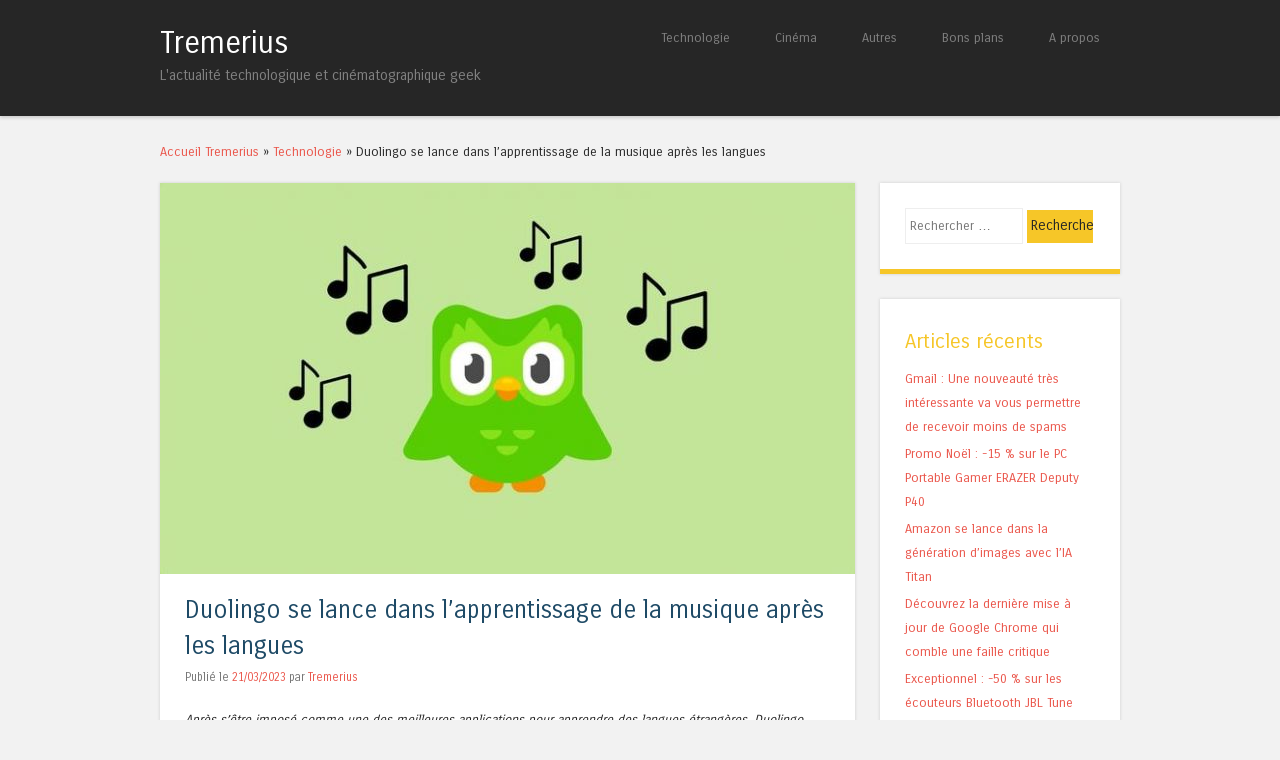

--- FILE ---
content_type: text/html; charset=UTF-8
request_url: http://www.tremerius.richard-guesdon.fr/duolingo-apprentissage-musique/
body_size: 16054
content:
<!DOCTYPE html>
<html lang="fr-FR">
<head>
<meta charset="UTF-8" />
<meta name="viewport" content="width=device-width" />
<title>Duolingo se lance dans l&#039;apprentissage de la musique après les langues</title>
<link rel="profile" href="http://gmpg.org/xfn/11" />
<link rel="pingback" href="http://www.tremerius.richard-guesdon.fr/xmlrpc.php" />
<!--[if lt IE 9]>
<script src="http://www.tremerius.richard-guesdon.fr/wp-content/themes/superhero/js/html5.js" type="text/javascript"></script>
<![endif]-->

<meta name='robots' content='index, follow, max-image-preview:large, max-snippet:-1, max-video-preview:-1' />

	<!-- This site is optimized with the Yoast SEO plugin v21.6 - https://yoast.com/wordpress/plugins/seo/ -->
	<meta name="description" content="Après les langues étrangères, Duolingo diversifie ses activités en se lançant dans l&#039;aide à l&#039;apprentissage de la musique." />
	<link rel="canonical" href="http://www.tremerius.richard-guesdon.fr/duolingo-apprentissage-musique/" />
	<meta property="og:locale" content="fr_FR" />
	<meta property="og:type" content="article" />
	<meta property="og:title" content="Duolingo se lance dans l&#039;apprentissage de la musique après les langues" />
	<meta property="og:description" content="Après les langues étrangères, Duolingo diversifie ses activités en se lançant dans l&#039;aide à l&#039;apprentissage de la musique." />
	<meta property="og:url" content="http://www.tremerius.richard-guesdon.fr/duolingo-apprentissage-musique/" />
	<meta property="og:site_name" content="Tremerius" />
	<meta property="article:published_time" content="2023-03-21T15:03:02+00:00" />
	<meta property="article:modified_time" content="2023-03-21T15:03:06+00:00" />
	<meta property="og:image" content="http://www.tremerius.richard-guesdon.fr/wp-content/uploads/2023/03/duolingo-musique-min.jpeg" />
	<meta property="og:image:width" content="720" />
	<meta property="og:image:height" content="405" />
	<meta property="og:image:type" content="image/jpeg" />
	<meta name="author" content="Tremerius" />
	<meta name="twitter:card" content="summary_large_image" />
	<meta name="twitter:creator" content="@Tremerius" />
	<meta name="twitter:site" content="@Tremerius" />
	<script type="application/ld+json" class="yoast-schema-graph">{"@context":"https://schema.org","@graph":[{"@type":"Article","@id":"http://www.tremerius.richard-guesdon.fr/duolingo-apprentissage-musique/#article","isPartOf":{"@id":"http://www.tremerius.richard-guesdon.fr/duolingo-apprentissage-musique/"},"author":{"name":"Tremerius","@id":"http://www.tremerius.richard-guesdon.fr/#/schema/person/5e6664bbef5bb37665e8afacb3f198be"},"headline":"Duolingo se lance dans l&#8217;apprentissage de la musique après les langues","datePublished":"2023-03-21T15:03:02+00:00","dateModified":"2023-03-21T15:03:06+00:00","mainEntityOfPage":{"@id":"http://www.tremerius.richard-guesdon.fr/duolingo-apprentissage-musique/"},"wordCount":379,"commentCount":0,"publisher":{"@id":"http://www.tremerius.richard-guesdon.fr/#/schema/person/5e6664bbef5bb37665e8afacb3f198be"},"image":{"@id":"http://www.tremerius.richard-guesdon.fr/duolingo-apprentissage-musique/#primaryimage"},"thumbnailUrl":"http://www.tremerius.richard-guesdon.fr/wp-content/uploads/2023/03/duolingo-musique-min.jpeg","keywords":["application","smartphones"],"articleSection":["Technologie"],"inLanguage":"fr-FR","potentialAction":[{"@type":"CommentAction","name":"Comment","target":["http://www.tremerius.richard-guesdon.fr/duolingo-apprentissage-musique/#respond"]}]},{"@type":"WebPage","@id":"http://www.tremerius.richard-guesdon.fr/duolingo-apprentissage-musique/","url":"http://www.tremerius.richard-guesdon.fr/duolingo-apprentissage-musique/","name":"Duolingo se lance dans l'apprentissage de la musique après les langues","isPartOf":{"@id":"http://www.tremerius.richard-guesdon.fr/#website"},"primaryImageOfPage":{"@id":"http://www.tremerius.richard-guesdon.fr/duolingo-apprentissage-musique/#primaryimage"},"image":{"@id":"http://www.tremerius.richard-guesdon.fr/duolingo-apprentissage-musique/#primaryimage"},"thumbnailUrl":"http://www.tremerius.richard-guesdon.fr/wp-content/uploads/2023/03/duolingo-musique-min.jpeg","datePublished":"2023-03-21T15:03:02+00:00","dateModified":"2023-03-21T15:03:06+00:00","description":"Après les langues étrangères, Duolingo diversifie ses activités en se lançant dans l'aide à l'apprentissage de la musique.","breadcrumb":{"@id":"http://www.tremerius.richard-guesdon.fr/duolingo-apprentissage-musique/#breadcrumb"},"inLanguage":"fr-FR","potentialAction":[{"@type":"ReadAction","target":["http://www.tremerius.richard-guesdon.fr/duolingo-apprentissage-musique/"]}]},{"@type":"ImageObject","inLanguage":"fr-FR","@id":"http://www.tremerius.richard-guesdon.fr/duolingo-apprentissage-musique/#primaryimage","url":"http://www.tremerius.richard-guesdon.fr/wp-content/uploads/2023/03/duolingo-musique-min.jpeg","contentUrl":"http://www.tremerius.richard-guesdon.fr/wp-content/uploads/2023/03/duolingo-musique-min.jpeg","width":720,"height":405,"caption":"Duolingo se lance dans la musique"},{"@type":"BreadcrumbList","@id":"http://www.tremerius.richard-guesdon.fr/duolingo-apprentissage-musique/#breadcrumb","itemListElement":[{"@type":"ListItem","position":1,"name":"Accueil Tremerius","item":"http://www.tremerius.richard-guesdon.fr/"},{"@type":"ListItem","position":2,"name":"Technologie","item":"http://www.tremerius.richard-guesdon.fr/technologie/"},{"@type":"ListItem","position":3,"name":"Duolingo se lance dans l&#8217;apprentissage de la musique après les langues"}]},{"@type":"WebSite","@id":"http://www.tremerius.richard-guesdon.fr/#website","url":"http://www.tremerius.richard-guesdon.fr/","name":"Tremerius","description":"L&#039;actualité technologique et cinématographique geek","publisher":{"@id":"http://www.tremerius.richard-guesdon.fr/#/schema/person/5e6664bbef5bb37665e8afacb3f198be"},"potentialAction":[{"@type":"SearchAction","target":{"@type":"EntryPoint","urlTemplate":"http://www.tremerius.richard-guesdon.fr/?s={search_term_string}"},"query-input":"required name=search_term_string"}],"inLanguage":"fr-FR"},{"@type":["Person","Organization"],"@id":"http://www.tremerius.richard-guesdon.fr/#/schema/person/5e6664bbef5bb37665e8afacb3f198be","name":"Tremerius","image":{"@type":"ImageObject","inLanguage":"fr-FR","@id":"http://www.tremerius.richard-guesdon.fr/#/schema/person/image/","url":"http://0.gravatar.com/avatar/9ed0463172b40da0ff2973d9de947123?s=96&r=g","contentUrl":"http://0.gravatar.com/avatar/9ed0463172b40da0ff2973d9de947123?s=96&r=g","caption":"Tremerius"},"logo":{"@id":"http://www.tremerius.richard-guesdon.fr/#/schema/person/image/"}}]}</script>
	<!-- / Yoast SEO plugin. -->


<link rel='dns-prefetch' href='//www.tremerius.richard-guesdon.fr' />
<link rel='dns-prefetch' href='//fonts.googleapis.com' />
<link rel="alternate" type="application/rss+xml" title="Tremerius &raquo; Flux" href="http://www.tremerius.richard-guesdon.fr/feed/" />
<link rel="alternate" type="application/rss+xml" title="Tremerius &raquo; Flux des commentaires" href="http://www.tremerius.richard-guesdon.fr/comments/feed/" />
<link rel="alternate" type="application/rss+xml" title="Tremerius &raquo; Duolingo se lance dans l&#8217;apprentissage de la musique après les langues Flux des commentaires" href="http://www.tremerius.richard-guesdon.fr/duolingo-apprentissage-musique/feed/" />
		<!-- This site uses the Google Analytics by MonsterInsights plugin v9.10.0 - Using Analytics tracking - https://www.monsterinsights.com/ -->
							<script src="//www.googletagmanager.com/gtag/js?id=G-61WVJY9H1P"  data-cfasync="false" data-wpfc-render="false" type="text/javascript" async></script>
			<script data-cfasync="false" data-wpfc-render="false" type="text/javascript">
				var mi_version = '9.10.0';
				var mi_track_user = true;
				var mi_no_track_reason = '';
								var MonsterInsightsDefaultLocations = {"page_location":"http:\/\/www.tremerius.richard-guesdon.fr\/duolingo-apprentissage-musique\/"};
								if ( typeof MonsterInsightsPrivacyGuardFilter === 'function' ) {
					var MonsterInsightsLocations = (typeof MonsterInsightsExcludeQuery === 'object') ? MonsterInsightsPrivacyGuardFilter( MonsterInsightsExcludeQuery ) : MonsterInsightsPrivacyGuardFilter( MonsterInsightsDefaultLocations );
				} else {
					var MonsterInsightsLocations = (typeof MonsterInsightsExcludeQuery === 'object') ? MonsterInsightsExcludeQuery : MonsterInsightsDefaultLocations;
				}

								var disableStrs = [
										'ga-disable-G-61WVJY9H1P',
									];

				/* Function to detect opted out users */
				function __gtagTrackerIsOptedOut() {
					for (var index = 0; index < disableStrs.length; index++) {
						if (document.cookie.indexOf(disableStrs[index] + '=true') > -1) {
							return true;
						}
					}

					return false;
				}

				/* Disable tracking if the opt-out cookie exists. */
				if (__gtagTrackerIsOptedOut()) {
					for (var index = 0; index < disableStrs.length; index++) {
						window[disableStrs[index]] = true;
					}
				}

				/* Opt-out function */
				function __gtagTrackerOptout() {
					for (var index = 0; index < disableStrs.length; index++) {
						document.cookie = disableStrs[index] + '=true; expires=Thu, 31 Dec 2099 23:59:59 UTC; path=/';
						window[disableStrs[index]] = true;
					}
				}

				if ('undefined' === typeof gaOptout) {
					function gaOptout() {
						__gtagTrackerOptout();
					}
				}
								window.dataLayer = window.dataLayer || [];

				window.MonsterInsightsDualTracker = {
					helpers: {},
					trackers: {},
				};
				if (mi_track_user) {
					function __gtagDataLayer() {
						dataLayer.push(arguments);
					}

					function __gtagTracker(type, name, parameters) {
						if (!parameters) {
							parameters = {};
						}

						if (parameters.send_to) {
							__gtagDataLayer.apply(null, arguments);
							return;
						}

						if (type === 'event') {
														parameters.send_to = monsterinsights_frontend.v4_id;
							var hookName = name;
							if (typeof parameters['event_category'] !== 'undefined') {
								hookName = parameters['event_category'] + ':' + name;
							}

							if (typeof MonsterInsightsDualTracker.trackers[hookName] !== 'undefined') {
								MonsterInsightsDualTracker.trackers[hookName](parameters);
							} else {
								__gtagDataLayer('event', name, parameters);
							}
							
						} else {
							__gtagDataLayer.apply(null, arguments);
						}
					}

					__gtagTracker('js', new Date());
					__gtagTracker('set', {
						'developer_id.dZGIzZG': true,
											});
					if ( MonsterInsightsLocations.page_location ) {
						__gtagTracker('set', MonsterInsightsLocations);
					}
										__gtagTracker('config', 'G-61WVJY9H1P', {"forceSSL":"true"} );
										window.gtag = __gtagTracker;										(function () {
						/* https://developers.google.com/analytics/devguides/collection/analyticsjs/ */
						/* ga and __gaTracker compatibility shim. */
						var noopfn = function () {
							return null;
						};
						var newtracker = function () {
							return new Tracker();
						};
						var Tracker = function () {
							return null;
						};
						var p = Tracker.prototype;
						p.get = noopfn;
						p.set = noopfn;
						p.send = function () {
							var args = Array.prototype.slice.call(arguments);
							args.unshift('send');
							__gaTracker.apply(null, args);
						};
						var __gaTracker = function () {
							var len = arguments.length;
							if (len === 0) {
								return;
							}
							var f = arguments[len - 1];
							if (typeof f !== 'object' || f === null || typeof f.hitCallback !== 'function') {
								if ('send' === arguments[0]) {
									var hitConverted, hitObject = false, action;
									if ('event' === arguments[1]) {
										if ('undefined' !== typeof arguments[3]) {
											hitObject = {
												'eventAction': arguments[3],
												'eventCategory': arguments[2],
												'eventLabel': arguments[4],
												'value': arguments[5] ? arguments[5] : 1,
											}
										}
									}
									if ('pageview' === arguments[1]) {
										if ('undefined' !== typeof arguments[2]) {
											hitObject = {
												'eventAction': 'page_view',
												'page_path': arguments[2],
											}
										}
									}
									if (typeof arguments[2] === 'object') {
										hitObject = arguments[2];
									}
									if (typeof arguments[5] === 'object') {
										Object.assign(hitObject, arguments[5]);
									}
									if ('undefined' !== typeof arguments[1].hitType) {
										hitObject = arguments[1];
										if ('pageview' === hitObject.hitType) {
											hitObject.eventAction = 'page_view';
										}
									}
									if (hitObject) {
										action = 'timing' === arguments[1].hitType ? 'timing_complete' : hitObject.eventAction;
										hitConverted = mapArgs(hitObject);
										__gtagTracker('event', action, hitConverted);
									}
								}
								return;
							}

							function mapArgs(args) {
								var arg, hit = {};
								var gaMap = {
									'eventCategory': 'event_category',
									'eventAction': 'event_action',
									'eventLabel': 'event_label',
									'eventValue': 'event_value',
									'nonInteraction': 'non_interaction',
									'timingCategory': 'event_category',
									'timingVar': 'name',
									'timingValue': 'value',
									'timingLabel': 'event_label',
									'page': 'page_path',
									'location': 'page_location',
									'title': 'page_title',
									'referrer' : 'page_referrer',
								};
								for (arg in args) {
																		if (!(!args.hasOwnProperty(arg) || !gaMap.hasOwnProperty(arg))) {
										hit[gaMap[arg]] = args[arg];
									} else {
										hit[arg] = args[arg];
									}
								}
								return hit;
							}

							try {
								f.hitCallback();
							} catch (ex) {
							}
						};
						__gaTracker.create = newtracker;
						__gaTracker.getByName = newtracker;
						__gaTracker.getAll = function () {
							return [];
						};
						__gaTracker.remove = noopfn;
						__gaTracker.loaded = true;
						window['__gaTracker'] = __gaTracker;
					})();
									} else {
										console.log("");
					(function () {
						function __gtagTracker() {
							return null;
						}

						window['__gtagTracker'] = __gtagTracker;
						window['gtag'] = __gtagTracker;
					})();
									}
			</script>
							<!-- / Google Analytics by MonsterInsights -->
		<script type="text/javascript">
/* <![CDATA[ */
window._wpemojiSettings = {"baseUrl":"https:\/\/s.w.org\/images\/core\/emoji\/14.0.0\/72x72\/","ext":".png","svgUrl":"https:\/\/s.w.org\/images\/core\/emoji\/14.0.0\/svg\/","svgExt":".svg","source":{"concatemoji":"http:\/\/www.tremerius.richard-guesdon.fr\/wp-includes\/js\/wp-emoji-release.min.js?ver=6.4.7"}};
/*! This file is auto-generated */
!function(i,n){var o,s,e;function c(e){try{var t={supportTests:e,timestamp:(new Date).valueOf()};sessionStorage.setItem(o,JSON.stringify(t))}catch(e){}}function p(e,t,n){e.clearRect(0,0,e.canvas.width,e.canvas.height),e.fillText(t,0,0);var t=new Uint32Array(e.getImageData(0,0,e.canvas.width,e.canvas.height).data),r=(e.clearRect(0,0,e.canvas.width,e.canvas.height),e.fillText(n,0,0),new Uint32Array(e.getImageData(0,0,e.canvas.width,e.canvas.height).data));return t.every(function(e,t){return e===r[t]})}function u(e,t,n){switch(t){case"flag":return n(e,"\ud83c\udff3\ufe0f\u200d\u26a7\ufe0f","\ud83c\udff3\ufe0f\u200b\u26a7\ufe0f")?!1:!n(e,"\ud83c\uddfa\ud83c\uddf3","\ud83c\uddfa\u200b\ud83c\uddf3")&&!n(e,"\ud83c\udff4\udb40\udc67\udb40\udc62\udb40\udc65\udb40\udc6e\udb40\udc67\udb40\udc7f","\ud83c\udff4\u200b\udb40\udc67\u200b\udb40\udc62\u200b\udb40\udc65\u200b\udb40\udc6e\u200b\udb40\udc67\u200b\udb40\udc7f");case"emoji":return!n(e,"\ud83e\udef1\ud83c\udffb\u200d\ud83e\udef2\ud83c\udfff","\ud83e\udef1\ud83c\udffb\u200b\ud83e\udef2\ud83c\udfff")}return!1}function f(e,t,n){var r="undefined"!=typeof WorkerGlobalScope&&self instanceof WorkerGlobalScope?new OffscreenCanvas(300,150):i.createElement("canvas"),a=r.getContext("2d",{willReadFrequently:!0}),o=(a.textBaseline="top",a.font="600 32px Arial",{});return e.forEach(function(e){o[e]=t(a,e,n)}),o}function t(e){var t=i.createElement("script");t.src=e,t.defer=!0,i.head.appendChild(t)}"undefined"!=typeof Promise&&(o="wpEmojiSettingsSupports",s=["flag","emoji"],n.supports={everything:!0,everythingExceptFlag:!0},e=new Promise(function(e){i.addEventListener("DOMContentLoaded",e,{once:!0})}),new Promise(function(t){var n=function(){try{var e=JSON.parse(sessionStorage.getItem(o));if("object"==typeof e&&"number"==typeof e.timestamp&&(new Date).valueOf()<e.timestamp+604800&&"object"==typeof e.supportTests)return e.supportTests}catch(e){}return null}();if(!n){if("undefined"!=typeof Worker&&"undefined"!=typeof OffscreenCanvas&&"undefined"!=typeof URL&&URL.createObjectURL&&"undefined"!=typeof Blob)try{var e="postMessage("+f.toString()+"("+[JSON.stringify(s),u.toString(),p.toString()].join(",")+"));",r=new Blob([e],{type:"text/javascript"}),a=new Worker(URL.createObjectURL(r),{name:"wpTestEmojiSupports"});return void(a.onmessage=function(e){c(n=e.data),a.terminate(),t(n)})}catch(e){}c(n=f(s,u,p))}t(n)}).then(function(e){for(var t in e)n.supports[t]=e[t],n.supports.everything=n.supports.everything&&n.supports[t],"flag"!==t&&(n.supports.everythingExceptFlag=n.supports.everythingExceptFlag&&n.supports[t]);n.supports.everythingExceptFlag=n.supports.everythingExceptFlag&&!n.supports.flag,n.DOMReady=!1,n.readyCallback=function(){n.DOMReady=!0}}).then(function(){return e}).then(function(){var e;n.supports.everything||(n.readyCallback(),(e=n.source||{}).concatemoji?t(e.concatemoji):e.wpemoji&&e.twemoji&&(t(e.twemoji),t(e.wpemoji)))}))}((window,document),window._wpemojiSettings);
/* ]]> */
</script>
<style id='wp-emoji-styles-inline-css' type='text/css'>

	img.wp-smiley, img.emoji {
		display: inline !important;
		border: none !important;
		box-shadow: none !important;
		height: 1em !important;
		width: 1em !important;
		margin: 0 0.07em !important;
		vertical-align: -0.1em !important;
		background: none !important;
		padding: 0 !important;
	}
</style>
<link rel='stylesheet' id='wp-block-library-css' href='http://www.tremerius.richard-guesdon.fr/wp-includes/css/dist/block-library/style.min.css?ver=6.4.7' type='text/css' media='all' />
<style id='classic-theme-styles-inline-css' type='text/css'>
/*! This file is auto-generated */
.wp-block-button__link{color:#fff;background-color:#32373c;border-radius:9999px;box-shadow:none;text-decoration:none;padding:calc(.667em + 2px) calc(1.333em + 2px);font-size:1.125em}.wp-block-file__button{background:#32373c;color:#fff;text-decoration:none}
</style>
<style id='global-styles-inline-css' type='text/css'>
body{--wp--preset--color--black: #000000;--wp--preset--color--cyan-bluish-gray: #abb8c3;--wp--preset--color--white: #ffffff;--wp--preset--color--pale-pink: #f78da7;--wp--preset--color--vivid-red: #cf2e2e;--wp--preset--color--luminous-vivid-orange: #ff6900;--wp--preset--color--luminous-vivid-amber: #fcb900;--wp--preset--color--light-green-cyan: #7bdcb5;--wp--preset--color--vivid-green-cyan: #00d084;--wp--preset--color--pale-cyan-blue: #8ed1fc;--wp--preset--color--vivid-cyan-blue: #0693e3;--wp--preset--color--vivid-purple: #9b51e0;--wp--preset--gradient--vivid-cyan-blue-to-vivid-purple: linear-gradient(135deg,rgba(6,147,227,1) 0%,rgb(155,81,224) 100%);--wp--preset--gradient--light-green-cyan-to-vivid-green-cyan: linear-gradient(135deg,rgb(122,220,180) 0%,rgb(0,208,130) 100%);--wp--preset--gradient--luminous-vivid-amber-to-luminous-vivid-orange: linear-gradient(135deg,rgba(252,185,0,1) 0%,rgba(255,105,0,1) 100%);--wp--preset--gradient--luminous-vivid-orange-to-vivid-red: linear-gradient(135deg,rgba(255,105,0,1) 0%,rgb(207,46,46) 100%);--wp--preset--gradient--very-light-gray-to-cyan-bluish-gray: linear-gradient(135deg,rgb(238,238,238) 0%,rgb(169,184,195) 100%);--wp--preset--gradient--cool-to-warm-spectrum: linear-gradient(135deg,rgb(74,234,220) 0%,rgb(151,120,209) 20%,rgb(207,42,186) 40%,rgb(238,44,130) 60%,rgb(251,105,98) 80%,rgb(254,248,76) 100%);--wp--preset--gradient--blush-light-purple: linear-gradient(135deg,rgb(255,206,236) 0%,rgb(152,150,240) 100%);--wp--preset--gradient--blush-bordeaux: linear-gradient(135deg,rgb(254,205,165) 0%,rgb(254,45,45) 50%,rgb(107,0,62) 100%);--wp--preset--gradient--luminous-dusk: linear-gradient(135deg,rgb(255,203,112) 0%,rgb(199,81,192) 50%,rgb(65,88,208) 100%);--wp--preset--gradient--pale-ocean: linear-gradient(135deg,rgb(255,245,203) 0%,rgb(182,227,212) 50%,rgb(51,167,181) 100%);--wp--preset--gradient--electric-grass: linear-gradient(135deg,rgb(202,248,128) 0%,rgb(113,206,126) 100%);--wp--preset--gradient--midnight: linear-gradient(135deg,rgb(2,3,129) 0%,rgb(40,116,252) 100%);--wp--preset--font-size--small: 13px;--wp--preset--font-size--medium: 20px;--wp--preset--font-size--large: 36px;--wp--preset--font-size--x-large: 42px;--wp--preset--spacing--20: 0.44rem;--wp--preset--spacing--30: 0.67rem;--wp--preset--spacing--40: 1rem;--wp--preset--spacing--50: 1.5rem;--wp--preset--spacing--60: 2.25rem;--wp--preset--spacing--70: 3.38rem;--wp--preset--spacing--80: 5.06rem;--wp--preset--shadow--natural: 6px 6px 9px rgba(0, 0, 0, 0.2);--wp--preset--shadow--deep: 12px 12px 50px rgba(0, 0, 0, 0.4);--wp--preset--shadow--sharp: 6px 6px 0px rgba(0, 0, 0, 0.2);--wp--preset--shadow--outlined: 6px 6px 0px -3px rgba(255, 255, 255, 1), 6px 6px rgba(0, 0, 0, 1);--wp--preset--shadow--crisp: 6px 6px 0px rgba(0, 0, 0, 1);}:where(.is-layout-flex){gap: 0.5em;}:where(.is-layout-grid){gap: 0.5em;}body .is-layout-flow > .alignleft{float: left;margin-inline-start: 0;margin-inline-end: 2em;}body .is-layout-flow > .alignright{float: right;margin-inline-start: 2em;margin-inline-end: 0;}body .is-layout-flow > .aligncenter{margin-left: auto !important;margin-right: auto !important;}body .is-layout-constrained > .alignleft{float: left;margin-inline-start: 0;margin-inline-end: 2em;}body .is-layout-constrained > .alignright{float: right;margin-inline-start: 2em;margin-inline-end: 0;}body .is-layout-constrained > .aligncenter{margin-left: auto !important;margin-right: auto !important;}body .is-layout-constrained > :where(:not(.alignleft):not(.alignright):not(.alignfull)){max-width: var(--wp--style--global--content-size);margin-left: auto !important;margin-right: auto !important;}body .is-layout-constrained > .alignwide{max-width: var(--wp--style--global--wide-size);}body .is-layout-flex{display: flex;}body .is-layout-flex{flex-wrap: wrap;align-items: center;}body .is-layout-flex > *{margin: 0;}body .is-layout-grid{display: grid;}body .is-layout-grid > *{margin: 0;}:where(.wp-block-columns.is-layout-flex){gap: 2em;}:where(.wp-block-columns.is-layout-grid){gap: 2em;}:where(.wp-block-post-template.is-layout-flex){gap: 1.25em;}:where(.wp-block-post-template.is-layout-grid){gap: 1.25em;}.has-black-color{color: var(--wp--preset--color--black) !important;}.has-cyan-bluish-gray-color{color: var(--wp--preset--color--cyan-bluish-gray) !important;}.has-white-color{color: var(--wp--preset--color--white) !important;}.has-pale-pink-color{color: var(--wp--preset--color--pale-pink) !important;}.has-vivid-red-color{color: var(--wp--preset--color--vivid-red) !important;}.has-luminous-vivid-orange-color{color: var(--wp--preset--color--luminous-vivid-orange) !important;}.has-luminous-vivid-amber-color{color: var(--wp--preset--color--luminous-vivid-amber) !important;}.has-light-green-cyan-color{color: var(--wp--preset--color--light-green-cyan) !important;}.has-vivid-green-cyan-color{color: var(--wp--preset--color--vivid-green-cyan) !important;}.has-pale-cyan-blue-color{color: var(--wp--preset--color--pale-cyan-blue) !important;}.has-vivid-cyan-blue-color{color: var(--wp--preset--color--vivid-cyan-blue) !important;}.has-vivid-purple-color{color: var(--wp--preset--color--vivid-purple) !important;}.has-black-background-color{background-color: var(--wp--preset--color--black) !important;}.has-cyan-bluish-gray-background-color{background-color: var(--wp--preset--color--cyan-bluish-gray) !important;}.has-white-background-color{background-color: var(--wp--preset--color--white) !important;}.has-pale-pink-background-color{background-color: var(--wp--preset--color--pale-pink) !important;}.has-vivid-red-background-color{background-color: var(--wp--preset--color--vivid-red) !important;}.has-luminous-vivid-orange-background-color{background-color: var(--wp--preset--color--luminous-vivid-orange) !important;}.has-luminous-vivid-amber-background-color{background-color: var(--wp--preset--color--luminous-vivid-amber) !important;}.has-light-green-cyan-background-color{background-color: var(--wp--preset--color--light-green-cyan) !important;}.has-vivid-green-cyan-background-color{background-color: var(--wp--preset--color--vivid-green-cyan) !important;}.has-pale-cyan-blue-background-color{background-color: var(--wp--preset--color--pale-cyan-blue) !important;}.has-vivid-cyan-blue-background-color{background-color: var(--wp--preset--color--vivid-cyan-blue) !important;}.has-vivid-purple-background-color{background-color: var(--wp--preset--color--vivid-purple) !important;}.has-black-border-color{border-color: var(--wp--preset--color--black) !important;}.has-cyan-bluish-gray-border-color{border-color: var(--wp--preset--color--cyan-bluish-gray) !important;}.has-white-border-color{border-color: var(--wp--preset--color--white) !important;}.has-pale-pink-border-color{border-color: var(--wp--preset--color--pale-pink) !important;}.has-vivid-red-border-color{border-color: var(--wp--preset--color--vivid-red) !important;}.has-luminous-vivid-orange-border-color{border-color: var(--wp--preset--color--luminous-vivid-orange) !important;}.has-luminous-vivid-amber-border-color{border-color: var(--wp--preset--color--luminous-vivid-amber) !important;}.has-light-green-cyan-border-color{border-color: var(--wp--preset--color--light-green-cyan) !important;}.has-vivid-green-cyan-border-color{border-color: var(--wp--preset--color--vivid-green-cyan) !important;}.has-pale-cyan-blue-border-color{border-color: var(--wp--preset--color--pale-cyan-blue) !important;}.has-vivid-cyan-blue-border-color{border-color: var(--wp--preset--color--vivid-cyan-blue) !important;}.has-vivid-purple-border-color{border-color: var(--wp--preset--color--vivid-purple) !important;}.has-vivid-cyan-blue-to-vivid-purple-gradient-background{background: var(--wp--preset--gradient--vivid-cyan-blue-to-vivid-purple) !important;}.has-light-green-cyan-to-vivid-green-cyan-gradient-background{background: var(--wp--preset--gradient--light-green-cyan-to-vivid-green-cyan) !important;}.has-luminous-vivid-amber-to-luminous-vivid-orange-gradient-background{background: var(--wp--preset--gradient--luminous-vivid-amber-to-luminous-vivid-orange) !important;}.has-luminous-vivid-orange-to-vivid-red-gradient-background{background: var(--wp--preset--gradient--luminous-vivid-orange-to-vivid-red) !important;}.has-very-light-gray-to-cyan-bluish-gray-gradient-background{background: var(--wp--preset--gradient--very-light-gray-to-cyan-bluish-gray) !important;}.has-cool-to-warm-spectrum-gradient-background{background: var(--wp--preset--gradient--cool-to-warm-spectrum) !important;}.has-blush-light-purple-gradient-background{background: var(--wp--preset--gradient--blush-light-purple) !important;}.has-blush-bordeaux-gradient-background{background: var(--wp--preset--gradient--blush-bordeaux) !important;}.has-luminous-dusk-gradient-background{background: var(--wp--preset--gradient--luminous-dusk) !important;}.has-pale-ocean-gradient-background{background: var(--wp--preset--gradient--pale-ocean) !important;}.has-electric-grass-gradient-background{background: var(--wp--preset--gradient--electric-grass) !important;}.has-midnight-gradient-background{background: var(--wp--preset--gradient--midnight) !important;}.has-small-font-size{font-size: var(--wp--preset--font-size--small) !important;}.has-medium-font-size{font-size: var(--wp--preset--font-size--medium) !important;}.has-large-font-size{font-size: var(--wp--preset--font-size--large) !important;}.has-x-large-font-size{font-size: var(--wp--preset--font-size--x-large) !important;}
.wp-block-navigation a:where(:not(.wp-element-button)){color: inherit;}
:where(.wp-block-post-template.is-layout-flex){gap: 1.25em;}:where(.wp-block-post-template.is-layout-grid){gap: 1.25em;}
:where(.wp-block-columns.is-layout-flex){gap: 2em;}:where(.wp-block-columns.is-layout-grid){gap: 2em;}
.wp-block-pullquote{font-size: 1.5em;line-height: 1.6;}
</style>
<link rel='stylesheet' id='wp-pagenavi-css' href='http://www.tremerius.richard-guesdon.fr/wp-content/plugins/wp-pagenavi/pagenavi-css.css?ver=2.70' type='text/css' media='all' />
<link rel='stylesheet' id='style-css' href='http://www.tremerius.richard-guesdon.fr/wp-content/themes/superhero/style.css?ver=6.4.7' type='text/css' media='all' />
<link rel='stylesheet' id='superhero-carrois-gothic-css' href='http://fonts.googleapis.com/css?family=Carrois+Gothic&#038;ver=6.4.7' type='text/css' media='all' />
<link rel='stylesheet' id='wp-social-sharing-css' href='http://www.tremerius.richard-guesdon.fr/wp-content/plugins/wp-social-sharing/static/socialshare.css?ver=1.6' type='text/css' media='all' />
<script type="text/javascript" src="http://www.tremerius.richard-guesdon.fr/wp-content/plugins/google-analytics-for-wordpress/assets/js/frontend-gtag.min.js?ver=9.10.0" id="monsterinsights-frontend-script-js" async="async" data-wp-strategy="async"></script>
<script data-cfasync="false" data-wpfc-render="false" type="text/javascript" id='monsterinsights-frontend-script-js-extra'>/* <![CDATA[ */
var monsterinsights_frontend = {"js_events_tracking":"true","download_extensions":"doc,pdf,ppt,zip,xls,docx,pptx,xlsx","inbound_paths":"[]","home_url":"http:\/\/www.tremerius.richard-guesdon.fr","hash_tracking":"false","v4_id":"G-61WVJY9H1P"};/* ]]> */
</script>
<script type="text/javascript" src="http://www.tremerius.richard-guesdon.fr/wp-includes/js/jquery/jquery.min.js?ver=3.7.1" id="jquery-core-js"></script>
<script type="text/javascript" src="http://www.tremerius.richard-guesdon.fr/wp-includes/js/jquery/jquery-migrate.min.js?ver=3.4.1" id="jquery-migrate-js"></script>
<script type="text/javascript" id="jquery-js-after">
/* <![CDATA[ */
jQuery(document).ready(function() {
	jQuery(".2923dbd48e6ae725bd1d92bc136ab554").click(function() {
		jQuery.post(
			"http://www.tremerius.richard-guesdon.fr/wp-admin/admin-ajax.php", {
				"action": "quick_adsense_onpost_ad_click",
				"quick_adsense_onpost_ad_index": jQuery(this).attr("data-index"),
				"quick_adsense_nonce": "22691b30c0",
			}, function(response) { }
		);
	});
});
/* ]]> */
</script>
<script type="text/javascript" src="http://www.tremerius.richard-guesdon.fr/wp-content/themes/superhero/js/superhero.js?ver=6.4.7" id="superhero-script-js"></script>
<link rel="https://api.w.org/" href="http://www.tremerius.richard-guesdon.fr/wp-json/" /><link rel="alternate" type="application/json" href="http://www.tremerius.richard-guesdon.fr/wp-json/wp/v2/posts/3052" /><link rel='shortlink' href='http://www.tremerius.richard-guesdon.fr/?p=3052' />
<link rel="alternate" type="application/json+oembed" href="http://www.tremerius.richard-guesdon.fr/wp-json/oembed/1.0/embed?url=http%3A%2F%2Fwww.tremerius.richard-guesdon.fr%2Fduolingo-apprentissage-musique%2F" />
<link rel="alternate" type="text/xml+oembed" href="http://www.tremerius.richard-guesdon.fr/wp-json/oembed/1.0/embed?url=http%3A%2F%2Fwww.tremerius.richard-guesdon.fr%2Fduolingo-apprentissage-musique%2F&#038;format=xml" />
<style type="text/css">.recentcomments a{display:inline !important;padding:0 !important;margin:0 !important;}</style><style id="wpforms-css-vars-root">
				:root {
					--wpforms-field-border-radius: 3px;
--wpforms-field-background-color: #ffffff;
--wpforms-field-border-color: rgba( 0, 0, 0, 0.25 );
--wpforms-field-text-color: rgba( 0, 0, 0, 0.7 );
--wpforms-label-color: rgba( 0, 0, 0, 0.85 );
--wpforms-label-sublabel-color: rgba( 0, 0, 0, 0.55 );
--wpforms-label-error-color: #d63637;
--wpforms-button-border-radius: 3px;
--wpforms-button-background-color: #066aab;
--wpforms-button-text-color: #ffffff;
--wpforms-field-size-input-height: 43px;
--wpforms-field-size-input-spacing: 15px;
--wpforms-field-size-font-size: 16px;
--wpforms-field-size-line-height: 19px;
--wpforms-field-size-padding-h: 14px;
--wpforms-field-size-checkbox-size: 16px;
--wpforms-field-size-sublabel-spacing: 5px;
--wpforms-field-size-icon-size: 1;
--wpforms-label-size-font-size: 16px;
--wpforms-label-size-line-height: 19px;
--wpforms-label-size-sublabel-font-size: 14px;
--wpforms-label-size-sublabel-line-height: 17px;
--wpforms-button-size-font-size: 17px;
--wpforms-button-size-height: 41px;
--wpforms-button-size-padding-h: 15px;
--wpforms-button-size-margin-top: 10px;

				}
			</style></head>

<body class="post-template-default single single-post postid-3052 single-format-standard">
<div id="page" class="hfeed site">

		<div id="masthead-wrap">
	<header id="masthead" class="site-header" role="banner">
		<hgroup>
									<h1 class="site-title"><a href="http://www.tremerius.richard-guesdon.fr/" title="Tremerius" rel="home">Tremerius</a></h1>
			<h2 class="site-description">L&#039;actualité technologique et cinématographique geek</h2>
		</hgroup>

		<nav role="navigation" class="site-navigation main-navigation">
			<h1 class="assistive-text">Menu</h1>
			<div class="assistive-text skip-link"><a href="#content" title="Aller au contenu">Aller au contenu</a></div>

			<div class="menu-menu-1-container"><ul id="menu-menu-1" class="menu"><li id="menu-item-355" class="menu-item menu-item-type-taxonomy menu-item-object-category current-post-ancestor current-menu-parent current-post-parent menu-item-355"><a href="http://www.tremerius.richard-guesdon.fr/technologie/">Technologie</a></li>
<li id="menu-item-354" class="menu-item menu-item-type-taxonomy menu-item-object-category menu-item-354"><a href="http://www.tremerius.richard-guesdon.fr/cinema/">Cinéma</a></li>
<li id="menu-item-356" class="menu-item menu-item-type-taxonomy menu-item-object-category menu-item-356"><a href="http://www.tremerius.richard-guesdon.fr/non-classe/">Autres</a></li>
<li id="menu-item-3440" class="menu-item menu-item-type-taxonomy menu-item-object-category menu-item-3440"><a href="http://www.tremerius.richard-guesdon.fr/bons-plans/">Bons plans</a></li>
<li id="menu-item-357" class="menu-item menu-item-type-taxonomy menu-item-object-category menu-item-357"><a href="http://www.tremerius.richard-guesdon.fr/a-propos/">A propos</a></li>
</ul></div>		</nav><!-- .site-navigation .main-navigation -->

		<div class="clearfix"></div>
	</header><!-- #masthead .site-header -->
	</div><!-- #masthead-wrap -->

		
	<div id="main" class="site-main">
	<p id="breadcrumbs"><span><span><a href="http://www.tremerius.richard-guesdon.fr/">Accueil Tremerius</a></span> » <span><a href="http://www.tremerius.richard-guesdon.fr/technologie/">Technologie</a></span> » <span class="breadcrumb_last" aria-current="page">Duolingo se lance dans l&#8217;apprentissage de la musique après les langues</span></span></p>
<div id="primary" class="content-area">
	<div id="content" class="site-content" role="main">

	
		
<article id="post-3052" class="post-3052 post type-post status-publish format-standard has-post-thumbnail hentry category-technologie tag-application tag-smartphones">
	<img width="695" height="391" src="http://www.tremerius.richard-guesdon.fr/wp-content/uploads/2023/03/duolingo-musique-min-695x391.jpeg" class="attachment-feat-img size-feat-img wp-post-image" alt="Duolingo se lance dans la musique" decoding="async" fetchpriority="high" srcset="http://www.tremerius.richard-guesdon.fr/wp-content/uploads/2023/03/duolingo-musique-min-695x391.jpeg 695w, http://www.tremerius.richard-guesdon.fr/wp-content/uploads/2023/03/duolingo-musique-min-300x169.jpeg 300w, http://www.tremerius.richard-guesdon.fr/wp-content/uploads/2023/03/duolingo-musique-min-267x150.jpeg 267w, http://www.tremerius.richard-guesdon.fr/wp-content/uploads/2023/03/duolingo-musique-min.jpeg 720w" sizes="(max-width: 695px) 100vw, 695px" />
	<header class="entry-header">
		<h1 class="entry-title">Duolingo se lance dans l&#8217;apprentissage de la musique après les langues</h1>

		<div class="entry-meta">
			Publi&eacute; le <a href="http://www.tremerius.richard-guesdon.fr/duolingo-apprentissage-musique/" title="16:03" rel="bookmark"><time class="entry-date" datetime="2023-03-21T16:03:02+01:00">21/03/2023</time></a><span class="byline"> par <span class="author vcard"><a class="url fn n" href="http://www.tremerius.richard-guesdon.fr/author/tremeriuq/" title="Afficher tous les articles par Tremerius" rel="author">Tremerius</a></span></span>		</div><!-- .entry-meta -->
	</header><!-- .entry-header -->

	<div class="entry-content">
		
<p><em>Après s&#8217;être imposé comme une des meilleures applications pour apprendre des langues étrangères, Duolingo diversifie ses activités en se lançant dans l&#8217;aide à l&#8217;apprentissage de la musique.</em></p>



<h2 class="wp-block-heading">Une diversification d&#8217;activité qui fonctionne pour Duolingo</h2>



<p>Depuis quelques années, <a href="https://fr.duolingo.com/">Duolingo</a> a le vent en poupe <strong>véritable alternative gratuite à l&#8217;application Babbel, l&#8217;application disponible sur Android et iOS</strong> a des millions d&#8217;adeptes. </p>



<p>Fort de ce succès, la société a diversifié ses activités, avec par exemple une application d&#8217;aide pour apprendre les mathématiques ou bien une appli pour apprendre la lecture et l&#8217;orthographe (ABC). </p>



<p>Duolingo se prépare désormais à ajouter une nouvelle corde à son arc avec l&#8217;apprentissage de la musique du moins c&#8217;est ce qu&#8217;une offre d&#8217;emploi semble montrer.</p>



<figure class="wp-block-image size-full"><a href="http://www.tremerius.richard-guesdon.fr/wp-content/uploads/2023/03/ilgmyzin-mSIFEZ8WW1M-unsplash-min-1.jpg"><img decoding="async" width="720" height="405" src="http://www.tremerius.richard-guesdon.fr/wp-content/uploads/2023/03/ilgmyzin-mSIFEZ8WW1M-unsplash-min-1.jpg" alt="Duolingo maitre de l'apprentissage par application" class="wp-image-3057" srcset="http://www.tremerius.richard-guesdon.fr/wp-content/uploads/2023/03/ilgmyzin-mSIFEZ8WW1M-unsplash-min-1.jpg 720w, http://www.tremerius.richard-guesdon.fr/wp-content/uploads/2023/03/ilgmyzin-mSIFEZ8WW1M-unsplash-min-1-300x169.jpg 300w, http://www.tremerius.richard-guesdon.fr/wp-content/uploads/2023/03/ilgmyzin-mSIFEZ8WW1M-unsplash-min-1-695x391.jpg 695w, http://www.tremerius.richard-guesdon.fr/wp-content/uploads/2023/03/ilgmyzin-mSIFEZ8WW1M-unsplash-min-1-267x150.jpg 267w" sizes="(max-width: 720px) 100vw, 720px" /></a></figure>



<h2 class="wp-block-heading">La musique, un nouvel eldorado pour Duolingo ? </h2>



<p>L&#8217;offre d&#8217;emploi est assez claire puisqu&#8217;il est écrit mot pour mot que Duolingo rechercher un&#8221;expert dans l’éducation musicale qui combine les connaissances théoriques sur la recherche scientifique de l’apprentissage en lui-même et une expérience dans l’enseignement pratique&#8221;.</p>



<p>Le candidat devra être un très bon pédagogue pour créer des cours qui aideront les débutants à devenir de vrais virtuoses (ou du moins l&#8217;aider à bien s&#8217;en sortir). En bref, <strong>Duolingo entend bien appliquer la même formule qui l&#8217;a propulsé comme un ténor de l&#8217;application d&#8217;apprentissage</strong>. </p>



<p>Si vous avez toujours rêvé d&#8217;apprendre le solfège, le piano, la guitare ou même le violon, il y a fort à parier que <a href="https://techcrunch.com/2023/03/20/duolingo-for-music-app/">Duolingo Music</a> sera l&#8217;application numéro 1 à posséder.</p>



<p>À l&#8217;heure actuelle, il n&#8217;y a pas plus d&#8217;information sur ce futur Duolingo Music, mais dès que j&#8217;en saurais plus sur ce sujet, je vous mettrais au courant en mettant à jour cet article. </p>



<p>Ainsi, dès que j&#8217;aurais la date de sortie, le prix de l&#8217;abonnement prémium ou bien encore les instruments qui seront disponibles, vous serez mis au courant sur ce blog, n&#8217;hésitez pas à revenir.</p>



<figure class="wp-block-embed is-type-video is-provider-youtube wp-block-embed-youtube wp-embed-aspect-16-9 wp-has-aspect-ratio"><div class="wp-block-embed__wrapper">
<iframe title="J’ai utilisé DUOLINGO 365 JOURS D’AFFILÉS pour apprendre l’anglais" width="645" height="363" src="https://www.youtube.com/embed/oGs3caw8CCk?feature=oembed" frameborder="0" allow="accelerometer; autoplay; clipboard-write; encrypted-media; gyroscope; picture-in-picture; web-share" allowfullscreen></iframe>
</div></figure>



<p> </p>
<!--CusAds0-->
<div style="font-size: 0px; height: 0px; line-height: 0px; margin: 0; padding: 0; clear: both;"></div>		<div class="social-sharing ss-social-sharing">
						<span class="left before-sharebutton-text">Partager l'article sur les réseaux sociaux</span>
	        	        <a onclick="return ss_plugin_loadpopup_js(this);" rel="external nofollow" class="ss-button-facebook" href="http://www.facebook.com/sharer/sharer.php?u=http%3A%2F%2Fwww.tremerius.richard-guesdon.fr%2Fduolingo-apprentissage-musique%2F" target="_blank" >Facebook</a><a onclick="return ss_plugin_loadpopup_js(this);" rel="external nofollow" class="ss-button-twitter" href="http://twitter.com/intent/tweet/?text=Duolingo+se+lance+dans+l%27apprentissage+de+la+musique+apr%C3%A8s+les+langues&url=http%3A%2F%2Fwww.tremerius.richard-guesdon.fr%2Fduolingo-apprentissage-musique%2F&via=Tremerius" target="_blank">Twitter</a><a onclick="return ss_plugin_loadpopup_js(this);" rel="external nofollow" class="ss-button-linkedin" href="http://www.linkedin.com/shareArticle?mini=true&url=http%3A%2F%2Fwww.tremerius.richard-guesdon.fr%2Fduolingo-apprentissage-musique%2F&title=Duolingo+se+lance+dans+l%27apprentissage+de+la+musique+apr%C3%A8s+les+langues" target="_blank" >Linkedin</a>	        	    </div>
	    <div class='yarpp yarpp-related yarpp-related-website yarpp-template-list'>
<!-- YARPP List -->
<h3>Articles sur le même sujet :</h3><ol>
<li><a href="http://www.tremerius.richard-guesdon.fr/express-code-promo-bons-reductions/" rel="bookmark" title="L&#8217;Express Code Promo l&#8217;application pour trouver tous les bons de réductions">L&#8217;Express Code Promo l&#8217;application pour trouver tous les bons de réductions</a></li>
<li><a href="http://www.tremerius.richard-guesdon.fr/nokia-revient-marche-smartphones-nokia-6/" rel="bookmark" title="Nokia revient sur le marché des smartphones avec le Nokia 6">Nokia revient sur le marché des smartphones avec le Nokia 6</a></li>
<li><a href="http://www.tremerius.richard-guesdon.fr/hackers-ciblent-smartphones/" rel="bookmark" title="Les hackers ciblent principalement les smartphones">Les hackers ciblent principalement les smartphones</a></li>
<li><a href="http://www.tremerius.richard-guesdon.fr/skygofree-espionne-whatsapp-pirate-smartphones/" rel="bookmark" title="Skygofree espionne votre WhatsApp et pirate vos smartphones">Skygofree espionne votre WhatsApp et pirate vos smartphones</a></li>
</ol>
</div>
			</div><!-- .entry-content -->

	<footer class="entry-meta">
		Ce contenu a été publié dans <a href="http://www.tremerius.richard-guesdon.fr/technologie/" rel="category tag">Technologie</a>, avec comme mot(s)-clé(s) <a href="http://www.tremerius.richard-guesdon.fr/tag/application/" rel="tag">application</a>, <a href="http://www.tremerius.richard-guesdon.fr/tag/smartphones/" rel="tag">smartphones</a>. Vous pouvez le mettre en favoris avec <a href="http://www.tremerius.richard-guesdon.fr/duolingo-apprentissage-musique/" title="Permalien pour Duolingo se lance dans l&#8217;apprentissage de la musique après les langues" rel="bookmark">ce permalien</a>.
			</footer><!-- .entry-meta -->
</article><!-- #post-## -->

			<nav role="navigation" id="nav-below" class="site-navigation post-navigation">
		<h1 class="assistive-text">Navigation des articles</h1>

	
		<div class="nav-previous"><a href="http://www.tremerius.richard-guesdon.fr/teletravail-entreprises-preferent-hybride/" rel="prev"><span class="meta-nav">&larr;</span> Télétravail : Les grandes entreprises préfèrent revenir à un modèle plus hybride</a></div>		<div class="nav-next"><a href="http://www.tremerius.richard-guesdon.fr/concurrent-gpt-4-google-bard-dispo/" rel="next">Le concurrent made in Google de GPT-4 : Google Bard est enfin disponible <span class="meta-nav">&rarr;</span></a></div>
	
	</nav><!-- #nav-below -->
	
		
<div id="comments" class="comments-area">

	
	
	
		<div id="respond" class="comment-respond">
		<h3 id="reply-title" class="comment-reply-title">Laisser un commentaire</h3><p class="must-log-in">Vous devez <a href="http://www.tremerius.richard-guesdon.fr/wp-login.php?redirect_to=http%3A%2F%2Fwww.tremerius.richard-guesdon.fr%2Fduolingo-apprentissage-musique%2F">vous connecter</a> pour publier un commentaire.</p>	</div><!-- #respond -->
	
</div><!-- #comments .comments-area -->

	
	</div><!-- #content .site-content -->
</div><!-- #primary .content-area -->

<div id="secondary" class="widget-area" role="complementary">
		<aside id="search-2" class="widget widget_search"><form method="get" id="searchform" action="http://www.tremerius.richard-guesdon.fr/" role="search">
	<label for="s" class="assistive-text">Recherche</label>
	<input type="text" class="field" name="s" value="" id="s" placeholder="Rechercher &hellip;" />
	<input type="submit" class="submit" name="submit" id="searchsubmit" value="Recherche" />
</form>
</aside>
		<aside id="recent-posts-2" class="widget widget_recent_entries">
		<h1 class="widget-title">Articles récents</h1>
		<ul>
											<li>
					<a href="http://www.tremerius.richard-guesdon.fr/gmail-nouveaute-interessante-pour-recevoir-moins-de-spams/">Gmail : Une nouveauté très intéressante va vous permettre de recevoir moins de spams</a>
									</li>
											<li>
					<a href="http://www.tremerius.richard-guesdon.fr/promo-noel-pc-gamer-erazer-deputy-p40-849-euros/">Promo Noël : -15 % sur le PC Portable Gamer ERAZER Deputy P40</a>
									</li>
											<li>
					<a href="http://www.tremerius.richard-guesdon.fr/amazon-se-lance-generation-images-avec-ia-titan/">Amazon se lance dans la génération d&#8217;images avec l&#8217;IA Titan</a>
									</li>
											<li>
					<a href="http://www.tremerius.richard-guesdon.fr/faille-google-chrome-cve-2023-6345-installez-vite-maj/">Découvrez la dernière mise à jour de Google Chrome qui comble une faille critique</a>
									</li>
											<li>
					<a href="http://www.tremerius.richard-guesdon.fr/promo-ecouteurs-jbl-tune-flex-ghost-edition-49-euros/">Exceptionnel : -50 % sur les écouteurs Bluetooth JBL Tune Flex Ghost Edition</a>
									</li>
					</ul>

		</aside><aside id="s2_form_widget-2" class="widget s2_form_widget"><h1 class="widget-title">Suivez moi en direct</h1><div class="search"><form name="s2formwidget" method="post"><input type="hidden" name="ip" value="3.141.4.107" /><span style="display:none !important"><label for="firstname">Leave This Blank:</label><input type="text" id="firstname" name="firstname" /><label for="lastname">Leave This Blank Too:</label><input type="text" id="lastname" name="lastname" /><label for="uri">Do Not Change This:</label><input type="text" id="uri" name="uri" value="http://" /></span><p><label for="s2email">Your email:</label><br><input type="email" name="email" id="s2email" value="Enter email address..." size="20" onfocus="if (this.value === 'Enter email address...') {this.value = '';}" onblur="if (this.value === '') {this.value = 'Enter email address...';}" /></p><p><input type="submit" name="subscribe" value="Subscribe" />&nbsp;<input type="submit" name="unsubscribe" value="Unsubscribe" /></p></form>
</div></aside><aside id="s2_counter-2" class="widget s2_counter"><h1 class="widget-title">Subscriber Count</h1><ul><div style="text-align:center;background-color:#e3dacf;color:#345797;width:82px;height:16px;font:11pt Verdana, Arial, Helvetica, sans-serif;vertical-align:middle;padding:3px;border:1px solid #444">2</div></ul></aside><aside id="recent-comments-2" class="widget widget_recent_comments"><h1 class="widget-title">Commentaires récents</h1><ul id="recentcomments"><li class="recentcomments"><span class="comment-author-link"><a href="https://tremerius.wordpress.com/2016/01/23/le-blog-change-dadresse/" class="url" rel="ugc external ">Le blog change d&rsquo;adresse | Tremerius</a></span> dans <a href="http://www.tremerius.richard-guesdon.fr/linventeur-javascript-creation-dun-navigateur-web-brave/#comment-168">Brave le navigateur web par l&#8217;inventeur du Javascript</a></li><li class="recentcomments"><span class="comment-author-link"><a href="http://www.richard-guesdon.fr/tremerius/linventeur-javascript-creation-dun-navigateur-web-brave/" class="url" rel="ugc external ">Brave le navigateur web par l&#039;inventeur du Javascript - Tremerius</a></span> dans <a href="http://www.tremerius.richard-guesdon.fr/le-moteur-de-recherche-duckduckgo-a-le-vent-en-poupe-grace-a-edward-snowden-et-apple/#comment-167">Le moteur de recherche DuckDuckGo a le vent en poupe grâce à Edward Snowden et Apple</a></li><li class="recentcomments"><span class="comment-author-link">Shiloh Blue</span> dans <a href="http://www.tremerius.richard-guesdon.fr/bouygues-telecom-abandonne-le-fair-use/#comment-166">Bouygues Telecom abandonne le fair use</a></li><li class="recentcomments"><span class="comment-author-link"><a href="http://geekbill.wordpress.com" class="url" rel="ugc external ">darklinux</a></span> dans <a href="http://www.tremerius.richard-guesdon.fr/lenovo-va-effacer-motorola/#comment-165">Lenovo va effacer Motorola</a></li><li class="recentcomments"><span class="comment-author-link"><a href="http://tremerius.wordpress.com" class="url" rel="ugc external ">Tremerius</a></span> dans <a href="http://www.tremerius.richard-guesdon.fr/lenovo-va-effacer-motorola/#comment-164">Lenovo va effacer Motorola</a></li></ul></aside><aside id="archives-2" class="widget widget_archive"><h1 class="widget-title">Archives</h1>
			<ul>
					<li><a href='http://www.tremerius.richard-guesdon.fr/2023/12/'>décembre 2023</a></li>
	<li><a href='http://www.tremerius.richard-guesdon.fr/2023/11/'>novembre 2023</a></li>
	<li><a href='http://www.tremerius.richard-guesdon.fr/2023/10/'>octobre 2023</a></li>
	<li><a href='http://www.tremerius.richard-guesdon.fr/2023/09/'>septembre 2023</a></li>
	<li><a href='http://www.tremerius.richard-guesdon.fr/2023/08/'>août 2023</a></li>
	<li><a href='http://www.tremerius.richard-guesdon.fr/2023/07/'>juillet 2023</a></li>
	<li><a href='http://www.tremerius.richard-guesdon.fr/2023/06/'>juin 2023</a></li>
	<li><a href='http://www.tremerius.richard-guesdon.fr/2023/05/'>mai 2023</a></li>
	<li><a href='http://www.tremerius.richard-guesdon.fr/2023/04/'>avril 2023</a></li>
	<li><a href='http://www.tremerius.richard-guesdon.fr/2023/03/'>mars 2023</a></li>
	<li><a href='http://www.tremerius.richard-guesdon.fr/2018/07/'>juillet 2018</a></li>
	<li><a href='http://www.tremerius.richard-guesdon.fr/2018/05/'>mai 2018</a></li>
	<li><a href='http://www.tremerius.richard-guesdon.fr/2018/04/'>avril 2018</a></li>
	<li><a href='http://www.tremerius.richard-guesdon.fr/2018/03/'>mars 2018</a></li>
	<li><a href='http://www.tremerius.richard-guesdon.fr/2018/02/'>février 2018</a></li>
	<li><a href='http://www.tremerius.richard-guesdon.fr/2018/01/'>janvier 2018</a></li>
	<li><a href='http://www.tremerius.richard-guesdon.fr/2017/12/'>décembre 2017</a></li>
	<li><a href='http://www.tremerius.richard-guesdon.fr/2017/11/'>novembre 2017</a></li>
	<li><a href='http://www.tremerius.richard-guesdon.fr/2017/10/'>octobre 2017</a></li>
	<li><a href='http://www.tremerius.richard-guesdon.fr/2017/09/'>septembre 2017</a></li>
	<li><a href='http://www.tremerius.richard-guesdon.fr/2017/08/'>août 2017</a></li>
	<li><a href='http://www.tremerius.richard-guesdon.fr/2017/07/'>juillet 2017</a></li>
	<li><a href='http://www.tremerius.richard-guesdon.fr/2017/06/'>juin 2017</a></li>
	<li><a href='http://www.tremerius.richard-guesdon.fr/2017/05/'>mai 2017</a></li>
	<li><a href='http://www.tremerius.richard-guesdon.fr/2017/04/'>avril 2017</a></li>
	<li><a href='http://www.tremerius.richard-guesdon.fr/2017/03/'>mars 2017</a></li>
	<li><a href='http://www.tremerius.richard-guesdon.fr/2017/02/'>février 2017</a></li>
	<li><a href='http://www.tremerius.richard-guesdon.fr/2017/01/'>janvier 2017</a></li>
	<li><a href='http://www.tremerius.richard-guesdon.fr/2016/12/'>décembre 2016</a></li>
	<li><a href='http://www.tremerius.richard-guesdon.fr/2016/11/'>novembre 2016</a></li>
	<li><a href='http://www.tremerius.richard-guesdon.fr/2016/10/'>octobre 2016</a></li>
	<li><a href='http://www.tremerius.richard-guesdon.fr/2016/09/'>septembre 2016</a></li>
	<li><a href='http://www.tremerius.richard-guesdon.fr/2016/08/'>août 2016</a></li>
	<li><a href='http://www.tremerius.richard-guesdon.fr/2016/07/'>juillet 2016</a></li>
	<li><a href='http://www.tremerius.richard-guesdon.fr/2016/06/'>juin 2016</a></li>
	<li><a href='http://www.tremerius.richard-guesdon.fr/2016/05/'>mai 2016</a></li>
	<li><a href='http://www.tremerius.richard-guesdon.fr/2016/04/'>avril 2016</a></li>
	<li><a href='http://www.tremerius.richard-guesdon.fr/2016/03/'>mars 2016</a></li>
	<li><a href='http://www.tremerius.richard-guesdon.fr/2016/02/'>février 2016</a></li>
	<li><a href='http://www.tremerius.richard-guesdon.fr/2016/01/'>janvier 2016</a></li>
	<li><a href='http://www.tremerius.richard-guesdon.fr/2015/12/'>décembre 2015</a></li>
	<li><a href='http://www.tremerius.richard-guesdon.fr/2015/11/'>novembre 2015</a></li>
	<li><a href='http://www.tremerius.richard-guesdon.fr/2015/10/'>octobre 2015</a></li>
	<li><a href='http://www.tremerius.richard-guesdon.fr/2015/09/'>septembre 2015</a></li>
	<li><a href='http://www.tremerius.richard-guesdon.fr/2015/08/'>août 2015</a></li>
	<li><a href='http://www.tremerius.richard-guesdon.fr/2015/07/'>juillet 2015</a></li>
	<li><a href='http://www.tremerius.richard-guesdon.fr/2015/06/'>juin 2015</a></li>
	<li><a href='http://www.tremerius.richard-guesdon.fr/2015/05/'>mai 2015</a></li>
	<li><a href='http://www.tremerius.richard-guesdon.fr/2015/04/'>avril 2015</a></li>
	<li><a href='http://www.tremerius.richard-guesdon.fr/2015/03/'>mars 2015</a></li>
	<li><a href='http://www.tremerius.richard-guesdon.fr/2015/02/'>février 2015</a></li>
	<li><a href='http://www.tremerius.richard-guesdon.fr/2015/01/'>janvier 2015</a></li>
	<li><a href='http://www.tremerius.richard-guesdon.fr/2014/12/'>décembre 2014</a></li>
	<li><a href='http://www.tremerius.richard-guesdon.fr/2014/11/'>novembre 2014</a></li>
	<li><a href='http://www.tremerius.richard-guesdon.fr/2014/10/'>octobre 2014</a></li>
			</ul>

			</aside><aside id="categories-2" class="widget widget_categories"><h1 class="widget-title">Catégories</h1>
			<ul>
					<li class="cat-item cat-item-2"><a href="http://www.tremerius.richard-guesdon.fr/a-propos/">A propos</a>
</li>
	<li class="cat-item cat-item-608"><a href="http://www.tremerius.richard-guesdon.fr/bons-plans/">Bons plans</a>
</li>
	<li class="cat-item cat-item-3"><a href="http://www.tremerius.richard-guesdon.fr/cinema/">Cinéma</a>
</li>
	<li class="cat-item cat-item-618"><a href="http://www.tremerius.richard-guesdon.fr/non-classe/epargne-gestion-patrimoine/">epargne-gestion-patrimoine</a>
</li>
	<li class="cat-item cat-item-1"><a href="http://www.tremerius.richard-guesdon.fr/non-classe/">Non classé</a>
</li>
	<li class="cat-item cat-item-4"><a href="http://www.tremerius.richard-guesdon.fr/technologie/">Technologie</a>
</li>
			</ul>

			</aside><aside id="meta-2" class="widget widget_meta"><h1 class="widget-title">Méta</h1>
		<ul>
						<li><a rel="nofollow" href="http://www.tremerius.richard-guesdon.fr/wp-login.php">Connexion</a></li>
			<li><a href="http://www.tremerius.richard-guesdon.fr/feed/">Flux des publications</a></li>
			<li><a href="http://www.tremerius.richard-guesdon.fr/comments/feed/">Flux des commentaires</a></li>

			<li><a href="https://fr.wordpress.org/">Site de WordPress-FR</a></li>
		</ul>

		</aside></div><!-- #secondary .widget-area -->

	</div><!-- #main .site-main -->

	<div id="colophon-wrap">
	<footer id="colophon" class="site-footer" role="contentinfo">
		<div class="site-info">
						<a href="http://wordpress.org/" title="Une plate-forme sémantique de publication personnelle" rel="generator">Fièrement propulsé par WordPress</a>
			<span class="sep"> | </span>
			Thème Superhero par <a href="https://wordpress.com/themes/" rel="designer">WordPress.com</a>.		</div><!-- .site-info -->
	</footer><!-- #colophon .site-footer -->
	</div><!-- #colophon-wrap -->
</div><!-- #page .hfeed .site -->

<link rel='stylesheet' id='yarppRelatedCss-css' href='http://www.tremerius.richard-guesdon.fr/wp-content/plugins/yet-another-related-posts-plugin/style/related.css?ver=5.30.9' type='text/css' media='all' />
<script type="text/javascript" src="http://www.tremerius.richard-guesdon.fr/wp-content/themes/superhero/js/small-menu.js?ver=20120206" id="small-menu-js"></script>
<script type="text/javascript" src="http://www.tremerius.richard-guesdon.fr/wp-content/plugins/wp-social-sharing/static/socialshare.js?ver=1.6" id="wp-social-sharing-js"></script>
67Seconds: 1,177<br/></body>
</html>
<!-- Dynamic page generated in 1.172 seconds. -->
<!-- Cached page generated by WP-Super-Cache on 2025-12-10 03:35:24 -->

<!-- super cache -->